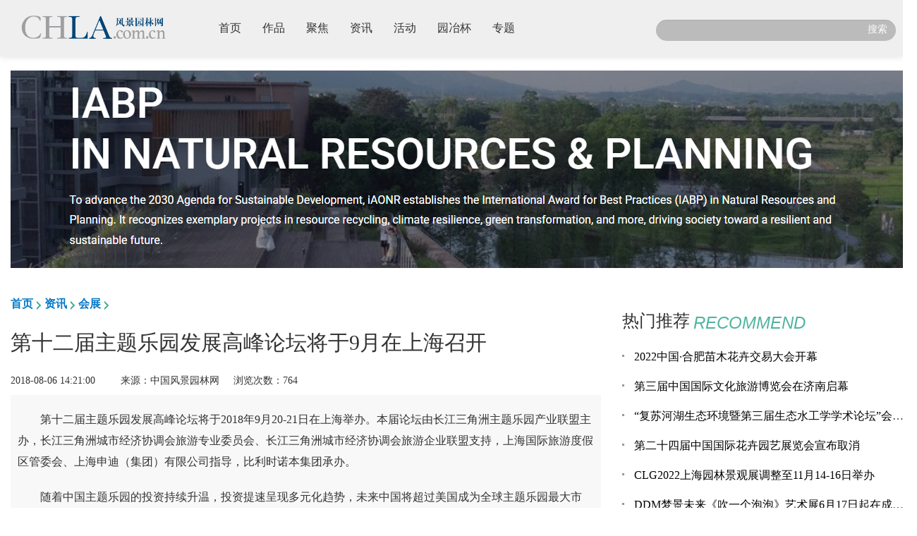

--- FILE ---
content_type: text/html
request_url: http://chla.com.cn/htm/2018/0806/269127.html
body_size: 8595
content:
<!DOCTYPE html>
<html>
  <head>
    <meta charset="utf-8" />
    <meta http-equiv="X-UA-Compatible" content="IE=Edge,chrome=1"/>
    <meta name="viewport" content="width=device-width, initial-scale=1, maximum-scale=1, user-scalable=no">
<meta name="description" content="风景园林网是风景园林行业、景观设计行业的门户资讯网站，内容覆盖园林设计、园林绿化、园林工程、园林植物、园林景观、花卉、苗圃、植物库、虫害库、园林英才网，并有火爆的园林博客、论坛交流互动，周期性举办园林大师学术报告会、园林行业百强排名、园冶杯大学生竞赛和住宅景观评选等活动"/>
<meta name="keywords" content="风景园林网,风景园林,园林,园林绿化,园林景观,园林工程,园林设计,景观设计,园林教育,园林科技,园林人才,花卉苗木,植物造景"/>
 <meta name="baidu-site-verification" content="DO8YOBEdEiRR2CXH" />
    <link rel="stylesheet" type="text/css" href="/Public/enterprise2/css/bootstrap.min.css"/>
    
    <base href="http://chla.com.cn/" />
        <link rel="stylesheet" type="text/css" href="templates/default/skins/default/chlav1/css/public.css" />
 <link rel="stylesheet" type="text/css" href="templates/default/skins/default/chlav1/css/swiper.min.css"/>
    <link rel="stylesheet" href="templates/default/skins/default/chlav1/css/modify-b.css" >
     <link rel="stylesheet" type="text/css" href="templates/default/skins/default/chlav1/css/main-v1.css" />
    <link rel="stylesheet" type="text/css" href="templates/default/skins/default/chlav1/css/type.css"/>

<!--
<style>html{-webkit-filter:grayscale(100%);-moz-filter:grayscale(100%);-ms-filter: grayscale(100%);-o-filter: grayscale(100%);filter:progid:DXImageTransform.Microsoft.BasicImage(grayscale=1);_filter:none}</style>
-->

    <!--[if lt IE 9]>
    <script src="https://cdn.bootcss.com/html5shiv/3.7.3/html5shiv.min.js"></script>
    <script src="//cdn.bootcss.com/respond.js/1.4.2/respond.min.js"></script>
    <![endif]-->
       
    <script src="/Public/enterprise2/js/jquery.js"></script>
    <script src="/Public/enterprise2/js/bootstrap.min.js"></script>
      <script src="templates/default/skins/default/chlav1/js/common.js"></script>
<script src="templates/default/skins/default/chlav1/js/swiper.min.js"></script>
    <title>第十二届主题乐园发展高峰论坛将于9月在上海召开_会展_风景园林网|风景园林网</title>
  <script type="text/javascript" src="http://cbjs.baidu.com/js/m.js"></script>
  
  <meta name="baidu-site-verification" content="9eoSt1fFE2" />
  </head>
  
  <body>
    <div class="header-container container-fuild" >
      <div class="container nav-container">
        <nav class="navbar-default">
        <!-- <div class="container-fluid"> -->
         <div class="navbar-header">
                <button type="button" class="navbar-toggle" data-toggle="collapse"
                        data-target="#example-navbar-collapse">
                    <span class="sr-only">切换导航</span>
                    <span class="icon-bar"></span>
                    <span class="icon-bar"></span>
                    <span class="icon-bar"></span>
                </button>
            <a class="navbar-brand" href="#"><img src="templates/default/skins/default/chlav1/img/icons/logo.png" alt=""></a>
        </div>
          
        <div class="collapse navbar-collapse" id="example-navbar-collapse">
        <ul class="nav navbar-nav">
          <li><a href="">首页<span class="sr-only">(current)</span></a></li>
<li><a href="/works/" target="_blank">作品<span class="sr-only">(current)</span></a></li>
 <li><a href="/focus/" target="_blank">聚焦<span class="sr-only">(current)</span></a></li>
   <li><a href="/info/" target="_blank">资讯<span class="sr-only">(current)</span></a></li>
  
<li><a href="/events/" target="_blank">活动<span class="sr-only">(current)</span></a></li>
<!--  <li><a href="/expo/" target="_blank">园博会<span class="sr-only">(current)</span></a></li>  -->
<!--  <li><a href="/cat/yyb/">园冶杯<span class="sr-only">(current)</span></a></li>-->
<li><a href="http://www.yuanyebei.com/" target="_blank">园冶杯<span class="sr-only">(current)</span></a></li>
 <!-- <li class="dropdown">
    <a href="#" class="dropdown-toggle" data-toggle="dropdown">
    园冶杯
      <b class="caret"></b>                  
    </a>
    <ul class="dropdown-menu">
      <li><a href="#">大学生竞赛</a></li>
      <li><a href="#">专业奖竞赛</a></li>
    </ul>
  </li> -->
    <li><a href="/special/" target="_blank">专题<span class="sr-only">(current)</span></a></li> 

        </ul>
         <form class="navbar-form navbar-right" role="search"  name="search" action="search/" target="_blank">
            <div class="search search-bar">
<input type="hidden" name="type" value="all" id="type">
                <input type="text" name="q" size="20" class="form-control" placeholder="">
                <button type="submit" class="search-btn" name="s">搜索</button>
            </div>
        </form>
        </div><!-- /.navbar-collapse -->
      
        </nav>
       
        
      </div>
    </div><!--head-container-->
    <!--nav  end-->

<style type="text/css">
#position a {
    	font-weight: bold;
font-size: 16px;
    	color: #077ac7;
    	background: url(templates/default/skins/default/images/bg_position.gif) no-repeat right -35px;
    	padding-right: 16px;
}
</style>

<!--banner-->
<div class="article-banner container mt20">
<script language="javascript" src="http://chla.com.cn/data/js/142.js"></script>

</div>
<div class="clear"></div>

<!--wrapper-->
<div class="main container" style="margin-top: 40px;">
<div class="row ">
<div class="col-md-8 article">

<div id="position"><a href="#">首页</a><a href="/info/">资讯</a><a href="/info/huizhan/">会展</a></div>
<div class="article-box">
<h1>第十二届主题乐园发展高峰论坛将于9月在上海召开</h1>

<div class="date"><span>2018-08-06 14:21:00</span>&nbsp;&nbsp;&nbsp;&nbsp; &nbsp;&nbsp;&nbsp;&nbsp;来源：中国风景园林网  &nbsp;&nbsp;&nbsp;&nbsp;浏览次数：<span id="hits"></span>
<!-- 浏览次数：<span id="hits">0</span>  -->
<!--  -->
<!-- <a href="comment/?keyid=phpcms-content-title-269127&verify=1c64e0fb65c85297adb3ee50b5bcf5e5" style="color:red;">网友评论 <span id="comments_top">0</span> 条</a> -->
</div>

<div class="content-box">
      <div id="endtext">
<!--判断阅读权限-->
<!--判断是否已经扣点-->
<p>
	　　第十二届主题乐园发展高峰论坛将于2018年9月20-21日在上海举办。本届论坛由长江三角洲主题乐园产业联盟主办，长江三角洲城市经济协调会旅游专业委员会、长江三角洲城市经济协调会旅游企业联盟支持，上海国际旅游度假区管委会、上海申迪（集团）有限公司指导，比利时诺本集团承办。</p>
<p>
	　　随着中国主题乐园的投资持续升温，投资提速呈现多元化趋势，未来中国将超过美国成为全球主题乐园最大市场。2018年是中国主题乐园市场热闹非凡的一年，长江三角洲主题乐园产业联盟的成立，切实推动建立起覆盖长三角城市的主题乐园服务体系，打造长三角主题乐园行业全产业链公共服务平台，助力各城市主题乐园产业跨界融合、转型升级，不断提升长三角地区主题乐园发展潜力，同时辐射全国，在全国主题乐园行业发展中发挥更加重要的作用，并在更高层次上参与国际合作和竞争。<br />
	本次论坛以&ldquo;对标国际、辐射全国、转型升级&rdquo;为主题，共同关注主题乐园的IP打造、二次消费以及运营管理等热点话题，旨在为与会者提供项目对接、产业趋势研判、行业经验分享的合作交流平台，促进主题乐园与各相关单位的合作与交流。届时，来自国内外知名主题乐园开发运营商将带来最新主题乐园运营与管理经验分享，同时还有优质的设备供应商带来实际案例展示，与会者可就主题乐园行业近期热点话题、瓶颈问题等各抒己见，分享和探索主题乐园在建设和运营中所涉及的专业技术，挖掘市场最佳合作伙伴。</p>
<p>
	<strong>热门话题</strong></p>
<p>
	-&ldquo;中国文化+顶级科技&rdquo;如何打造具有中国特色IP的主题乐园<br />
	-主题乐园如何利用大数据进行精准营销<br />
	-BIM技术在主题乐园的应用介绍<br />
	-人工智能在主题乐园的最佳应用场景<br />
	-主题乐园全域化的发展趋势及挑战<br />
	-打造主题乐园智慧景区的关键要素<br />
	-如何运用收益管理达到主题乐园收益最大化<br />
	-如何提高主题乐园的二次消费<br />
	-新形势下的主题乐园设计之道</p>
<p>
	&nbsp;</p>
<p>
	<strong>会议形式</strong></p>
<p>
	-一对一商务会谈：推广及销售服务和产品，接触到真正的决策者为他们的现在和未来的项目寻找行业解决方案<br />
	-欢迎午宴：与行业高层共进午餐<br />
	-有限的演讲机会：通过度身定制的演讲，向客户展示您的专业特长<br />
	-展位：通过展位，展示您的产品特性，同时与会议代表进行直接交流<br />
	-参观考察：特有的参观考察项目将最大化您在峰会的时间价值</p>
<p>
	&nbsp;</p>
<p>
	本届主题乐园发展高峰论坛将于9月20日正式开幕，更多详情请关注本论坛官方网站： http://12th.china-themepark.com/</p>
  </div>
</div>

  <!--分页-->
   
<!--百度分享-->
<div class="baidushare">
<div class="bdsharebuttonbox"><a href="#" class="bds_more" data-cmd="more"></a><a href="#" class="bds_weixin" data-cmd="weixin" title="分享到微信"></a><a href="#" class="bds_tsina" data-cmd="tsina" title="分享到新浪微博"></a><a href="#" class="bds_tqq" data-cmd="tqq" title="分享到腾讯微博"></a><a href="#" class="bds_renren" data-cmd="renren" title="分享到人人网"></a><a href="#" class="bds_qzone" data-cmd="qzone" title="分享到QQ空间"></a></div>
<script>window._bd_share_config={"common":{"bdSnsKey":{},"bdText":"","bdMini":"2","bdMiniList":false,"bdPic":"","bdStyle":"0","bdSize":"16"},"share":{}};with(document)0[(getElementsByTagName('head')[0]||body).appendChild(createElement('script')).src='http://bdimg.share.baidu.com/static/api/js/share.js?v=89860593.js?cdnversion='+~(-new Date()/36e5)];</script>
</div><!--end-->
<div class="mt20 clearfix" style="margin-bottom: 15px;"><p style="float:right;"><strong>编辑：</strong><a href="?userid=917" target="_blank" class="username">liqing</a></p></div>
<div class="statement ">凡注明“风景园林网”的所有文章、项目案例等内容，版权归属本网，未经本网授权不得转载、摘编或利用其它方式使用上述作品。已经本网授权者，应在授权范围内使用，并注明“来源：风景园林网”。违反上述声明者，本网将追究其相关法律责任。 </div>
</div><!--article box-->

<!--相关阅读-->
<div class="similar-articles">
<h3>相关阅读</h3>
<p class="line"></p>

<div class="classify-box clearfix" >
<div class="classify-list show">
<div class="mar_10">
<div class="classify-one clearfix">
<div class="classify-content" style="width:100%;">
<h4><a href="/htm/2018/0330/267553.html">主题公园和主题乐园有哪些不同</a></h4>
<p class="detail">	　　生活当中应该有很多人会混淆了主题公园和主题乐园两个概念。首先，要搞清这两个概念首先要明白什么是园林<a href="/htm/2018/0330/267553.html" style="color: #4eb3a1;" >【详细】</a></p>
<!-- <p class="labels">2018-03-30</p> -->
</div>
</div>
</div>	
<div class="mar_10">
<div class="classify-one clearfix">
<div class="classify-content" style="width:100%;">
<h4><a href="/htm/2017/0804/262727.html">2017.9.7-9.8 第十届中国主题乐园发展高峰论坛</a></h4>
<p class="detail">	　　由比利时诺本集团主办的第十届中国主题乐园发展高峰论坛将于2017年9月7-8日在北京举办。<a href="/htm/2017/0804/262727.html" style="color: #4eb3a1;" >【详细】</a></p>
<!-- <p class="labels">2017-08-04</p> -->
</div>
</div>
</div>	
<div class="mar_10">
<div class="classify-one clearfix">
<div class="classify-content" style="width:100%;">
<h4><a href="/htm/2017/0724/262291.html">主题乐园应该如何设计布局？（多图）</a></h4>
<p class="detail">	　　主题乐园在中国发展到今天，题材越来越多，从主题定位到规模形式，都更加成熟。无论是利用自然资源规划建设的休闲观赏的乐园，还是在城市或城市边缘建设的以游乐项目为主的现代游乐园，从规划设计开始，都有一个重要的步骤，<a href="/htm/2017/0724/262291.html" style="color: #4eb3a1;" >【详细】</a></p>
<!-- <p class="labels">2017-07-24</p> -->
</div>
</div>
</div>	
<div class="mar_10">
<div class="classify-one clearfix">
<div class="classify-content" style="width:100%;">
<h4><a href="/htm/2016/0902/253553.html">岭南园林子公司签署2.23亿元协议 承包大连好奇王国项目</a></h4>
<p class="detail">	　　8月31日晚间披露公告，公司全资子公司上海恒润数字科技有限公司(以下简称<a href="/htm/2016/0902/253553.html" style="color: #4eb3a1;" >【详细】</a></p>
<!-- <p class="labels">2016-09-02</p> -->
</div>
</div>
</div>	

</div>
</div>
</div>
</div><!--col-sm-8 left-->

<!--右侧-->
<div class="col-md-4 rightlist">
<!--广告位？-->
<div class="ad"><script language="javascript" src="http://chla.com.cn/data/js/143.js"></script></div> 

<div class="toplist ">
<div class="big-title">
<h1>热门推荐<span class="h1-eng">RECOMMEND</span></h1>
</div>
      <ul class="text_list">
       
     <li> <a href="htm/2022/1121/279610.html">2022中国·合肥苗木花卉交易大会开幕</a></li>
 
     <li> <a href="htm/2022/0915/279372.html">第三届中国国际文化旅游博览会在济南启幕</a></li>
 
     <li> <a href="htm/2022/0830/279315.html">“复苏河湖生态环境暨第三届生态水工学学术论坛”会议通知...</a></li>
 
     <li> <a href="htm/2022/0829/279308.html">第二十四届中国国际花卉园艺展览会宣布取消</a></li>
 
     <li> <a href="htm/2022/0727/279184.html">CLG2022上海园林景观展调整至11月14-16日举办</a></li>
 
     <li> <a href="htm/2022/0614/279024.html">DDM梦景未来《吹一个泡泡》艺术展6月17日起在成都开展</a></li>
 
     <li> <a href="htm/2022/0517/278907.html">11个京花新品种首次亮相北京春季花展</a></li>
 
     <li> <a href="htm/2022/0420/278800.html">第二十四届中国国际花卉园艺展览会延期举办</a></li>
 
     <li> <a href="htm/2022/0406/278736.html">2022江西林业装备暨园林机械博览会将于8月举行</a></li>
 
     <li> <a href="htm/2022/0223/278557.html">2022中国林业与环境博览会将于11月举行</a></li>
      </ul>
</div>
   <!-- <li><a href="http://www.chla.com.cn/htm/2022/1121/279610.html" target="_blank">2022中国·合肥苗木花卉交易大会开幕...</a></li>
<li><a href="http://www.chla.com.cn/htm/2022/0915/279372.html" target="_blank">第三届中国国际文化旅游博览会在济南启幕...</a></li>
<li><a href="http://www.chla.com.cn/htm/2022/0830/279315.html" target="_blank">“复苏河湖生态环境暨第三届生态水工学学术论坛”...</a></li>
<li><a href="http://www.chla.com.cn/htm/2022/0829/279308.html" target="_blank">第二十四届中国国际花卉园艺展览会宣布取消...</a></li>
<li><a href="http://www.chla.com.cn/htm/2022/0727/279184.html" target="_blank">CLG2022上海园林景观展调整至11月14-16日举办...</a></li>
<li><a href="http://www.chla.com.cn/htm/2022/0614/279024.html" target="_blank">DDM梦景未来《吹一个泡泡》艺术展6月17日起在成都...</a></li>
<li><a href="http://www.chla.com.cn/htm/2022/0517/278907.html" target="_blank">11个京花新品种首次亮相北京春季花展...</a></li>
<li><a href="http://www.chla.com.cn/htm/2022/0420/278800.html" target="_blank">第二十四届中国国际花卉园艺展览会延期举办...</a></li>
<li><a href="http://www.chla.com.cn/htm/2022/0406/278736.html" target="_blank">2022江西林业装备暨园林机械博览会将于8月举行...</a></li>
<li><a href="http://www.chla.com.cn/htm/2022/0223/278557.html" target="_blank">2022中国林业与环境博览会将于11月举行...</a></li>


 -->

</div>
</div><!-- row -->

</div><!--container wrapper end-->
<script type="text/javascript">
$(function(){
var a = $("#hits").html();
$("#hits").html(parseInt(a)+500)
})

$(".article-box .content-box p img").height("auto");
$(".article-box .content-box img").height("auto");
$(".article-banner a img").height("auto");

</script>
<script language="JavaScript" src="count.php?contentid=269127"></script>

		<!--footer-->

<div class="footer-container container-fuild pt30">
<div class="container footer-top">
<div class="row">
<div class="col-sm-3 foot1">

<div class="erweima">
<img src="/Public/buildwebsite/picture/wx.png" alt="">
<p>微信</p>
</div>
<div class="erweima">
<img src="/Public/buildwebsite/picture/wb.png" alt="">
<p>微博</p>
</div>
</div>
<div class="col-sm-2 foot2">
<a href="/aboutus/aboutus.html" target="_blank">关于我们</a>
<a href="/aboutus/submit.html" target="_blank">投稿须知</a>
<a href="/aboutus/vip.html" target="_blank">会员服务</a>
<a href="/aboutus/joinus.html" target="_blank">诚聘英才</a>
</div>
<div class="col-sm-5 foot3">
<p style="font-size: 14px;"><strong>联系我们</strong></p>
<p><span style="display:inline-block;width:50px;text-align-last: justify;">内容合作</span>：010-64450203 editor@chla.com.cn</p>
<p><span style="display:inline-block;width:50px;text-align-last: justify;">市场合作</span>：010-88366270 service@chla.com.cn</p>
<p><span style="display:inline-block;width:50px;text-align-last: justify;">地址</span>：北京市朝阳区胜古中路2号院5号楼金基业大厦601室&nbsp;&nbsp;&nbsp;&nbsp;邮编：100020</p>
</div>
<div class="col-sm-2 foot4">
<p><a target="_blank" href="http://chla.com.cn/focus/" target="_blank">观点</a></p>
<p><a target="_blank" href="http://chla.com.cn/focus/" target="_blank">人物</a></p>
<p><a target="_blank" href="http://chla.com.cn/events/" target="_blank">项目竞赛</a></p>
<p><a target="_blank" href="http://chla.com.cn/events/" target="_blank">论坛</a></p>

</div>
</div>
</div><!--foot-->
<div class="copyright" style='text-align: center;'><span class="mar10">2007-<span id="copyrightYear"></span> 风景园林网版权所有</span><span><a href="http://chla.com.cn/" style="color: #fff;">www.chla.com.cn</a>&nbsp;&nbsp;&nbsp;&nbsp;<a href="https://beian.miit.gov.cn/" target="_blank" style="color: #fff;">京ICP备08009835号-1</a></span>
<div style="width:300px;margin:0 auto; padding:20px 0;">
 		<a target="_blank" href="http://www.beian.gov.cn/portal/registerSystemInfo?recordcode=11010502042126" style="display:inline-block;text-decoration:none;height:20px;line-height:20px;"><img src="templates/default/skins/default/chlav1/img/icons/beian.png" style="float:left;"/><p style="float:left;height:20px;line-height:20px;margin: 0px 0px 0px 5px; color:#939393;">京公网安备 11010502042126号</p></a>
 	</div>
 </div>
</div><!--foot-container end-->


</body>

  <script>

  //var date = new Date();
  //$("#copyrightYear").html(date.getFullYear());
  
  function getServerDate() {
  return new Date($.ajax({async:false}).getResponseHeader("Date"));
  }
  var objToStr = getServerDate().toString();
  var arr = objToStr.split(' ');
  $("#copyrightYear").html(arr[3]);
  
  $(document).ready(function(){ 
 var u = window.navigator.userAgent.toLowerCase();
      var reg = /^(.*MIDP.*)|(.*WAP.*)|(.*UP.Browser.*)|(.*Smartphone.*)|(.*Obigo.*)|(.*Mobile.*)|(.*AU.Browser.*)|(.*wxd.Mms.*)|(.*WxdB.Browser.*)|(.*CLDC.*)|(.*UP.Link.*)|(.*KM.Browser.*)|(.*UCWEB.*)|(.*SEMC\-Browser.*)|(.*Mini.*)|(.*Symbian.*)|(.*Palm.*)|(.*Nokia.*)|(.*Panasonic.*)|(.*MOT\-.*)|(.*SonyEricsson.*)|(.*NEC\-.*)|(.*Alcatel.*)|(.*Ericsson.*)|(.*BENQ.*)|(.*BenQ.*)|(.*Amoisonic.*)|(.*Amoi\-.*)|(.*Capitel.*)|(.*PHILIPS.*)|(.*SAMSUNG.*)|(.*Lenovo.*)|(.*Mitsu.*)|(.*Motorola.*)|(.*SHARP.*)|(.*WAPPER.*)|(.*LG\-.*)|(.*LG\/.*)|(.*EG900.*)|(.*CECT.*)|(.*Compal.*)|(.*kejian.*)|(.*Bird.*)|(.*BIRD.*)|(.*G900\/V1.0.*)|(.*Arima.*)|(.*CTL.*)|(.*TDG.*)|(.*Daxian.*)|(.*DAXIAN.*)|(.*DBTEL.*)|(.*Eastcom.*)|(.*EASTCOM.*)|(.*PANTECH.*)|(.*Dopod.*)|(.*Haier.*)|(.*HAIER.*)|(.*KONKA.*)|(.*KEJIAN.*)|(.*LENOVO.*)|(.*Soutec.*)|(.*SOUTEC.*)|(.*SAGEM.*)|(.*SEC\-.*)|(.*SED\-.*)|(.*EMOL\-.*)|(.*INNO55.*)|(.*ZTE.*)|(.*iPhone.*)|(.*ipod.*)|(.*Android.*)|(.*Windows CE.*)|(Wget.*)|(Java.*)|(curl.*)|(Opera.*)$/i;
      var reg1 = /^(.*ipad.*)$/i;
      if(reg.test(u) && !reg1.test(u)){
        // window.location.href = "http://m.baidu.com/";
        console.log("手机版咯");
$(".adlogo-box a img").width("100");
  	    $(".adlogo-box a img").height("40");
    $(".content-box iframe").width("100%");
    $(".content-box iframe").height("200");
      }
$(".view-banner a img").height("auto");
 
    var str_location = String(window.location).split('/');
    $(".navbar-nav>li>a").each(function() {
      $this = $(this);
      var str_li_a = String($this[0].href).split('/');
      if(str_location[0] == str_li_a[0] &&
         str_location[1] == str_li_a[1] &&
         str_location[2] == str_li_a[2] &&
         str_location[3] == str_li_a[3] &&
         str_location[4] == str_li_a[4]) {
        $(".navbar-nav>li").removeClass("active");
        $this.parent().addClass("active");
      }
    }); 
    
  });
  </script>
</html>

--- FILE ---
content_type: text/html; charset=utf-8
request_url: http://chla.com.cn/count.php?contentid=269127
body_size: 76
content:
$('#hits').html('264');
$('#comments').html('0');
$('#comments_top').html('0');

--- FILE ---
content_type: text/html
request_url: http://chla.com.cn/htm/2018/0806/269127.html
body_size: 8608
content:
<!DOCTYPE html>
<html>
  <head>
    <meta charset="utf-8" />
    <meta http-equiv="X-UA-Compatible" content="IE=Edge,chrome=1"/>
    <meta name="viewport" content="width=device-width, initial-scale=1, maximum-scale=1, user-scalable=no">
<meta name="description" content="风景园林网是风景园林行业、景观设计行业的门户资讯网站，内容覆盖园林设计、园林绿化、园林工程、园林植物、园林景观、花卉、苗圃、植物库、虫害库、园林英才网，并有火爆的园林博客、论坛交流互动，周期性举办园林大师学术报告会、园林行业百强排名、园冶杯大学生竞赛和住宅景观评选等活动"/>
<meta name="keywords" content="风景园林网,风景园林,园林,园林绿化,园林景观,园林工程,园林设计,景观设计,园林教育,园林科技,园林人才,花卉苗木,植物造景"/>
 <meta name="baidu-site-verification" content="DO8YOBEdEiRR2CXH" />
    <link rel="stylesheet" type="text/css" href="/Public/enterprise2/css/bootstrap.min.css"/>
    
    <base href="http://chla.com.cn/" />
        <link rel="stylesheet" type="text/css" href="templates/default/skins/default/chlav1/css/public.css" />
 <link rel="stylesheet" type="text/css" href="templates/default/skins/default/chlav1/css/swiper.min.css"/>
    <link rel="stylesheet" href="templates/default/skins/default/chlav1/css/modify-b.css" >
     <link rel="stylesheet" type="text/css" href="templates/default/skins/default/chlav1/css/main-v1.css" />
    <link rel="stylesheet" type="text/css" href="templates/default/skins/default/chlav1/css/type.css"/>

<!--
<style>html{-webkit-filter:grayscale(100%);-moz-filter:grayscale(100%);-ms-filter: grayscale(100%);-o-filter: grayscale(100%);filter:progid:DXImageTransform.Microsoft.BasicImage(grayscale=1);_filter:none}</style>
-->

    <!--[if lt IE 9]>
    <script src="https://cdn.bootcss.com/html5shiv/3.7.3/html5shiv.min.js"></script>
    <script src="//cdn.bootcss.com/respond.js/1.4.2/respond.min.js"></script>
    <![endif]-->
       
    <script src="/Public/enterprise2/js/jquery.js"></script>
    <script src="/Public/enterprise2/js/bootstrap.min.js"></script>
      <script src="templates/default/skins/default/chlav1/js/common.js"></script>
<script src="templates/default/skins/default/chlav1/js/swiper.min.js"></script>
    <title>第十二届主题乐园发展高峰论坛将于9月在上海召开_会展_风景园林网|风景园林网</title>
  <script type="text/javascript" src="http://cbjs.baidu.com/js/m.js"></script>
  
  <meta name="baidu-site-verification" content="9eoSt1fFE2" />
  </head>
  
  <body>
    <div class="header-container container-fuild" >
      <div class="container nav-container">
        <nav class="navbar-default">
        <!-- <div class="container-fluid"> -->
         <div class="navbar-header">
                <button type="button" class="navbar-toggle" data-toggle="collapse"
                        data-target="#example-navbar-collapse">
                    <span class="sr-only">切换导航</span>
                    <span class="icon-bar"></span>
                    <span class="icon-bar"></span>
                    <span class="icon-bar"></span>
                </button>
            <a class="navbar-brand" href="#"><img src="templates/default/skins/default/chlav1/img/icons/logo.png" alt=""></a>
        </div>
          
        <div class="collapse navbar-collapse" id="example-navbar-collapse">
        <ul class="nav navbar-nav">
          <li><a href="">首页<span class="sr-only">(current)</span></a></li>
<li><a href="/works/" target="_blank">作品<span class="sr-only">(current)</span></a></li>
 <li><a href="/focus/" target="_blank">聚焦<span class="sr-only">(current)</span></a></li>
   <li><a href="/info/" target="_blank">资讯<span class="sr-only">(current)</span></a></li>
  
<li><a href="/events/" target="_blank">活动<span class="sr-only">(current)</span></a></li>
<!--  <li><a href="/expo/" target="_blank">园博会<span class="sr-only">(current)</span></a></li>  -->
<!--  <li><a href="/cat/yyb/">园冶杯<span class="sr-only">(current)</span></a></li>-->
<li><a href="http://www.yuanyebei.com/" target="_blank">园冶杯<span class="sr-only">(current)</span></a></li>
 <!-- <li class="dropdown">
    <a href="#" class="dropdown-toggle" data-toggle="dropdown">
    园冶杯
      <b class="caret"></b>                  
    </a>
    <ul class="dropdown-menu">
      <li><a href="#">大学生竞赛</a></li>
      <li><a href="#">专业奖竞赛</a></li>
    </ul>
  </li> -->
    <li><a href="/special/" target="_blank">专题<span class="sr-only">(current)</span></a></li> 

        </ul>
         <form class="navbar-form navbar-right" role="search"  name="search" action="search/" target="_blank">
            <div class="search search-bar">
<input type="hidden" name="type" value="all" id="type">
                <input type="text" name="q" size="20" class="form-control" placeholder="">
                <button type="submit" class="search-btn" name="s">搜索</button>
            </div>
        </form>
        </div><!-- /.navbar-collapse -->
      
        </nav>
       
        
      </div>
    </div><!--head-container-->
    <!--nav  end-->

<style type="text/css">
#position a {
    	font-weight: bold;
font-size: 16px;
    	color: #077ac7;
    	background: url(templates/default/skins/default/images/bg_position.gif) no-repeat right -35px;
    	padding-right: 16px;
}
</style>

<!--banner-->
<div class="article-banner container mt20">
<script language="javascript" src="http://chla.com.cn/data/js/142.js"></script>

</div>
<div class="clear"></div>

<!--wrapper-->
<div class="main container" style="margin-top: 40px;">
<div class="row ">
<div class="col-md-8 article">

<div id="position"><a href="#">首页</a><a href="/info/">资讯</a><a href="/info/huizhan/">会展</a></div>
<div class="article-box">
<h1>第十二届主题乐园发展高峰论坛将于9月在上海召开</h1>

<div class="date"><span>2018-08-06 14:21:00</span>&nbsp;&nbsp;&nbsp;&nbsp; &nbsp;&nbsp;&nbsp;&nbsp;来源：中国风景园林网  &nbsp;&nbsp;&nbsp;&nbsp;浏览次数：<span id="hits"></span>
<!-- 浏览次数：<span id="hits">0</span>  -->
<!--  -->
<!-- <a href="comment/?keyid=phpcms-content-title-269127&verify=1c64e0fb65c85297adb3ee50b5bcf5e5" style="color:red;">网友评论 <span id="comments_top">0</span> 条</a> -->
</div>

<div class="content-box">
      <div id="endtext">
<!--判断阅读权限-->
<!--判断是否已经扣点-->
<p>
	　　第十二届主题乐园发展高峰论坛将于2018年9月20-21日在上海举办。本届论坛由长江三角洲主题乐园产业联盟主办，长江三角洲城市经济协调会旅游专业委员会、长江三角洲城市经济协调会旅游企业联盟支持，上海国际旅游度假区管委会、上海申迪（集团）有限公司指导，比利时诺本集团承办。</p>
<p>
	　　随着中国主题乐园的投资持续升温，投资提速呈现多元化趋势，未来中国将超过美国成为全球主题乐园最大市场。2018年是中国主题乐园市场热闹非凡的一年，长江三角洲主题乐园产业联盟的成立，切实推动建立起覆盖长三角城市的主题乐园服务体系，打造长三角主题乐园行业全产业链公共服务平台，助力各城市主题乐园产业跨界融合、转型升级，不断提升长三角地区主题乐园发展潜力，同时辐射全国，在全国主题乐园行业发展中发挥更加重要的作用，并在更高层次上参与国际合作和竞争。<br />
	本次论坛以&ldquo;对标国际、辐射全国、转型升级&rdquo;为主题，共同关注主题乐园的IP打造、二次消费以及运营管理等热点话题，旨在为与会者提供项目对接、产业趋势研判、行业经验分享的合作交流平台，促进主题乐园与各相关单位的合作与交流。届时，来自国内外知名主题乐园开发运营商将带来最新主题乐园运营与管理经验分享，同时还有优质的设备供应商带来实际案例展示，与会者可就主题乐园行业近期热点话题、瓶颈问题等各抒己见，分享和探索主题乐园在建设和运营中所涉及的专业技术，挖掘市场最佳合作伙伴。</p>
<p>
	<strong>热门话题</strong></p>
<p>
	-&ldquo;中国文化+顶级科技&rdquo;如何打造具有中国特色IP的主题乐园<br />
	-主题乐园如何利用大数据进行精准营销<br />
	-BIM技术在主题乐园的应用介绍<br />
	-人工智能在主题乐园的最佳应用场景<br />
	-主题乐园全域化的发展趋势及挑战<br />
	-打造主题乐园智慧景区的关键要素<br />
	-如何运用收益管理达到主题乐园收益最大化<br />
	-如何提高主题乐园的二次消费<br />
	-新形势下的主题乐园设计之道</p>
<p>
	&nbsp;</p>
<p>
	<strong>会议形式</strong></p>
<p>
	-一对一商务会谈：推广及销售服务和产品，接触到真正的决策者为他们的现在和未来的项目寻找行业解决方案<br />
	-欢迎午宴：与行业高层共进午餐<br />
	-有限的演讲机会：通过度身定制的演讲，向客户展示您的专业特长<br />
	-展位：通过展位，展示您的产品特性，同时与会议代表进行直接交流<br />
	-参观考察：特有的参观考察项目将最大化您在峰会的时间价值</p>
<p>
	&nbsp;</p>
<p>
	本届主题乐园发展高峰论坛将于9月20日正式开幕，更多详情请关注本论坛官方网站： http://12th.china-themepark.com/</p>
  </div>
</div>

  <!--分页-->
   
<!--百度分享-->
<div class="baidushare">
<div class="bdsharebuttonbox"><a href="#" class="bds_more" data-cmd="more"></a><a href="#" class="bds_weixin" data-cmd="weixin" title="分享到微信"></a><a href="#" class="bds_tsina" data-cmd="tsina" title="分享到新浪微博"></a><a href="#" class="bds_tqq" data-cmd="tqq" title="分享到腾讯微博"></a><a href="#" class="bds_renren" data-cmd="renren" title="分享到人人网"></a><a href="#" class="bds_qzone" data-cmd="qzone" title="分享到QQ空间"></a></div>
<script>window._bd_share_config={"common":{"bdSnsKey":{},"bdText":"","bdMini":"2","bdMiniList":false,"bdPic":"","bdStyle":"0","bdSize":"16"},"share":{}};with(document)0[(getElementsByTagName('head')[0]||body).appendChild(createElement('script')).src='http://bdimg.share.baidu.com/static/api/js/share.js?v=89860593.js?cdnversion='+~(-new Date()/36e5)];</script>
</div><!--end-->
<div class="mt20 clearfix" style="margin-bottom: 15px;"><p style="float:right;"><strong>编辑：</strong><a href="?userid=917" target="_blank" class="username">liqing</a></p></div>
<div class="statement ">凡注明“风景园林网”的所有文章、项目案例等内容，版权归属本网，未经本网授权不得转载、摘编或利用其它方式使用上述作品。已经本网授权者，应在授权范围内使用，并注明“来源：风景园林网”。违反上述声明者，本网将追究其相关法律责任。 </div>
</div><!--article box-->

<!--相关阅读-->
<div class="similar-articles">
<h3>相关阅读</h3>
<p class="line"></p>

<div class="classify-box clearfix" >
<div class="classify-list show">
<div class="mar_10">
<div class="classify-one clearfix">
<div class="classify-content" style="width:100%;">
<h4><a href="/htm/2018/0330/267553.html">主题公园和主题乐园有哪些不同</a></h4>
<p class="detail">	　　生活当中应该有很多人会混淆了主题公园和主题乐园两个概念。首先，要搞清这两个概念首先要明白什么是园林<a href="/htm/2018/0330/267553.html" style="color: #4eb3a1;" >【详细】</a></p>
<!-- <p class="labels">2018-03-30</p> -->
</div>
</div>
</div>	
<div class="mar_10">
<div class="classify-one clearfix">
<div class="classify-content" style="width:100%;">
<h4><a href="/htm/2017/0804/262727.html">2017.9.7-9.8 第十届中国主题乐园发展高峰论坛</a></h4>
<p class="detail">	　　由比利时诺本集团主办的第十届中国主题乐园发展高峰论坛将于2017年9月7-8日在北京举办。<a href="/htm/2017/0804/262727.html" style="color: #4eb3a1;" >【详细】</a></p>
<!-- <p class="labels">2017-08-04</p> -->
</div>
</div>
</div>	
<div class="mar_10">
<div class="classify-one clearfix">
<div class="classify-content" style="width:100%;">
<h4><a href="/htm/2017/0724/262291.html">主题乐园应该如何设计布局？（多图）</a></h4>
<p class="detail">	　　主题乐园在中国发展到今天，题材越来越多，从主题定位到规模形式，都更加成熟。无论是利用自然资源规划建设的休闲观赏的乐园，还是在城市或城市边缘建设的以游乐项目为主的现代游乐园，从规划设计开始，都有一个重要的步骤，<a href="/htm/2017/0724/262291.html" style="color: #4eb3a1;" >【详细】</a></p>
<!-- <p class="labels">2017-07-24</p> -->
</div>
</div>
</div>	
<div class="mar_10">
<div class="classify-one clearfix">
<div class="classify-content" style="width:100%;">
<h4><a href="/htm/2016/0902/253553.html">岭南园林子公司签署2.23亿元协议 承包大连好奇王国项目</a></h4>
<p class="detail">	　　8月31日晚间披露公告，公司全资子公司上海恒润数字科技有限公司(以下简称<a href="/htm/2016/0902/253553.html" style="color: #4eb3a1;" >【详细】</a></p>
<!-- <p class="labels">2016-09-02</p> -->
</div>
</div>
</div>	

</div>
</div>
</div>
</div><!--col-sm-8 left-->

<!--右侧-->
<div class="col-md-4 rightlist">
<!--广告位？-->
<div class="ad"><script language="javascript" src="http://chla.com.cn/data/js/143.js"></script></div> 

<div class="toplist ">
<div class="big-title">
<h1>热门推荐<span class="h1-eng">RECOMMEND</span></h1>
</div>
      <ul class="text_list">
       
     <li> <a href="htm/2022/1121/279610.html">2022中国·合肥苗木花卉交易大会开幕</a></li>
 
     <li> <a href="htm/2022/0915/279372.html">第三届中国国际文化旅游博览会在济南启幕</a></li>
 
     <li> <a href="htm/2022/0830/279315.html">“复苏河湖生态环境暨第三届生态水工学学术论坛”会议通知...</a></li>
 
     <li> <a href="htm/2022/0829/279308.html">第二十四届中国国际花卉园艺展览会宣布取消</a></li>
 
     <li> <a href="htm/2022/0727/279184.html">CLG2022上海园林景观展调整至11月14-16日举办</a></li>
 
     <li> <a href="htm/2022/0614/279024.html">DDM梦景未来《吹一个泡泡》艺术展6月17日起在成都开展</a></li>
 
     <li> <a href="htm/2022/0517/278907.html">11个京花新品种首次亮相北京春季花展</a></li>
 
     <li> <a href="htm/2022/0420/278800.html">第二十四届中国国际花卉园艺展览会延期举办</a></li>
 
     <li> <a href="htm/2022/0406/278736.html">2022江西林业装备暨园林机械博览会将于8月举行</a></li>
 
     <li> <a href="htm/2022/0223/278557.html">2022中国林业与环境博览会将于11月举行</a></li>
      </ul>
</div>
   <!-- <li><a href="http://www.chla.com.cn/htm/2022/1121/279610.html" target="_blank">2022中国·合肥苗木花卉交易大会开幕...</a></li>
<li><a href="http://www.chla.com.cn/htm/2022/0915/279372.html" target="_blank">第三届中国国际文化旅游博览会在济南启幕...</a></li>
<li><a href="http://www.chla.com.cn/htm/2022/0830/279315.html" target="_blank">“复苏河湖生态环境暨第三届生态水工学学术论坛”...</a></li>
<li><a href="http://www.chla.com.cn/htm/2022/0829/279308.html" target="_blank">第二十四届中国国际花卉园艺展览会宣布取消...</a></li>
<li><a href="http://www.chla.com.cn/htm/2022/0727/279184.html" target="_blank">CLG2022上海园林景观展调整至11月14-16日举办...</a></li>
<li><a href="http://www.chla.com.cn/htm/2022/0614/279024.html" target="_blank">DDM梦景未来《吹一个泡泡》艺术展6月17日起在成都...</a></li>
<li><a href="http://www.chla.com.cn/htm/2022/0517/278907.html" target="_blank">11个京花新品种首次亮相北京春季花展...</a></li>
<li><a href="http://www.chla.com.cn/htm/2022/0420/278800.html" target="_blank">第二十四届中国国际花卉园艺展览会延期举办...</a></li>
<li><a href="http://www.chla.com.cn/htm/2022/0406/278736.html" target="_blank">2022江西林业装备暨园林机械博览会将于8月举行...</a></li>
<li><a href="http://www.chla.com.cn/htm/2022/0223/278557.html" target="_blank">2022中国林业与环境博览会将于11月举行...</a></li>


 -->

</div>
</div><!-- row -->

</div><!--container wrapper end-->
<script type="text/javascript">
$(function(){
var a = $("#hits").html();
$("#hits").html(parseInt(a)+500)
})

$(".article-box .content-box p img").height("auto");
$(".article-box .content-box img").height("auto");
$(".article-banner a img").height("auto");

</script>
<script language="JavaScript" src="count.php?contentid=269127"></script>

		<!--footer-->

<div class="footer-container container-fuild pt30">
<div class="container footer-top">
<div class="row">
<div class="col-sm-3 foot1">

<div class="erweima">
<img src="/Public/buildwebsite/picture/wx.png" alt="">
<p>微信</p>
</div>
<div class="erweima">
<img src="/Public/buildwebsite/picture/wb.png" alt="">
<p>微博</p>
</div>
</div>
<div class="col-sm-2 foot2">
<a href="/aboutus/aboutus.html" target="_blank">关于我们</a>
<a href="/aboutus/submit.html" target="_blank">投稿须知</a>
<a href="/aboutus/vip.html" target="_blank">会员服务</a>
<a href="/aboutus/joinus.html" target="_blank">诚聘英才</a>
</div>
<div class="col-sm-5 foot3">
<p style="font-size: 14px;"><strong>联系我们</strong></p>
<p><span style="display:inline-block;width:50px;text-align-last: justify;">内容合作</span>：010-64450203 editor@chla.com.cn</p>
<p><span style="display:inline-block;width:50px;text-align-last: justify;">市场合作</span>：010-88366270 service@chla.com.cn</p>
<p><span style="display:inline-block;width:50px;text-align-last: justify;">地址</span>：北京市朝阳区胜古中路2号院5号楼金基业大厦601室&nbsp;&nbsp;&nbsp;&nbsp;邮编：100020</p>
</div>
<div class="col-sm-2 foot4">
<p><a target="_blank" href="http://chla.com.cn/focus/" target="_blank">观点</a></p>
<p><a target="_blank" href="http://chla.com.cn/focus/" target="_blank">人物</a></p>
<p><a target="_blank" href="http://chla.com.cn/events/" target="_blank">项目竞赛</a></p>
<p><a target="_blank" href="http://chla.com.cn/events/" target="_blank">论坛</a></p>

</div>
</div>
</div><!--foot-->
<div class="copyright" style='text-align: center;'><span class="mar10">2007-<span id="copyrightYear"></span> 风景园林网版权所有</span><span><a href="http://chla.com.cn/" style="color: #fff;">www.chla.com.cn</a>&nbsp;&nbsp;&nbsp;&nbsp;<a href="https://beian.miit.gov.cn/" target="_blank" style="color: #fff;">京ICP备08009835号-1</a></span>
<div style="width:300px;margin:0 auto; padding:20px 0;">
 		<a target="_blank" href="http://www.beian.gov.cn/portal/registerSystemInfo?recordcode=11010502042126" style="display:inline-block;text-decoration:none;height:20px;line-height:20px;"><img src="templates/default/skins/default/chlav1/img/icons/beian.png" style="float:left;"/><p style="float:left;height:20px;line-height:20px;margin: 0px 0px 0px 5px; color:#939393;">京公网安备 11010502042126号</p></a>
 	</div>
 </div>
</div><!--foot-container end-->


</body>

  <script>

  //var date = new Date();
  //$("#copyrightYear").html(date.getFullYear());
  
  function getServerDate() {
  return new Date($.ajax({async:false}).getResponseHeader("Date"));
  }
  var objToStr = getServerDate().toString();
  var arr = objToStr.split(' ');
  $("#copyrightYear").html(arr[3]);
  
  $(document).ready(function(){ 
 var u = window.navigator.userAgent.toLowerCase();
      var reg = /^(.*MIDP.*)|(.*WAP.*)|(.*UP.Browser.*)|(.*Smartphone.*)|(.*Obigo.*)|(.*Mobile.*)|(.*AU.Browser.*)|(.*wxd.Mms.*)|(.*WxdB.Browser.*)|(.*CLDC.*)|(.*UP.Link.*)|(.*KM.Browser.*)|(.*UCWEB.*)|(.*SEMC\-Browser.*)|(.*Mini.*)|(.*Symbian.*)|(.*Palm.*)|(.*Nokia.*)|(.*Panasonic.*)|(.*MOT\-.*)|(.*SonyEricsson.*)|(.*NEC\-.*)|(.*Alcatel.*)|(.*Ericsson.*)|(.*BENQ.*)|(.*BenQ.*)|(.*Amoisonic.*)|(.*Amoi\-.*)|(.*Capitel.*)|(.*PHILIPS.*)|(.*SAMSUNG.*)|(.*Lenovo.*)|(.*Mitsu.*)|(.*Motorola.*)|(.*SHARP.*)|(.*WAPPER.*)|(.*LG\-.*)|(.*LG\/.*)|(.*EG900.*)|(.*CECT.*)|(.*Compal.*)|(.*kejian.*)|(.*Bird.*)|(.*BIRD.*)|(.*G900\/V1.0.*)|(.*Arima.*)|(.*CTL.*)|(.*TDG.*)|(.*Daxian.*)|(.*DAXIAN.*)|(.*DBTEL.*)|(.*Eastcom.*)|(.*EASTCOM.*)|(.*PANTECH.*)|(.*Dopod.*)|(.*Haier.*)|(.*HAIER.*)|(.*KONKA.*)|(.*KEJIAN.*)|(.*LENOVO.*)|(.*Soutec.*)|(.*SOUTEC.*)|(.*SAGEM.*)|(.*SEC\-.*)|(.*SED\-.*)|(.*EMOL\-.*)|(.*INNO55.*)|(.*ZTE.*)|(.*iPhone.*)|(.*ipod.*)|(.*Android.*)|(.*Windows CE.*)|(Wget.*)|(Java.*)|(curl.*)|(Opera.*)$/i;
      var reg1 = /^(.*ipad.*)$/i;
      if(reg.test(u) && !reg1.test(u)){
        // window.location.href = "http://m.baidu.com/";
        console.log("手机版咯");
$(".adlogo-box a img").width("100");
  	    $(".adlogo-box a img").height("40");
    $(".content-box iframe").width("100%");
    $(".content-box iframe").height("200");
      }
$(".view-banner a img").height("auto");
 
    var str_location = String(window.location).split('/');
    $(".navbar-nav>li>a").each(function() {
      $this = $(this);
      var str_li_a = String($this[0].href).split('/');
      if(str_location[0] == str_li_a[0] &&
         str_location[1] == str_li_a[1] &&
         str_location[2] == str_li_a[2] &&
         str_location[3] == str_li_a[3] &&
         str_location[4] == str_li_a[4]) {
        $(".navbar-nav>li").removeClass("active");
        $this.parent().addClass("active");
      }
    }); 
    
  });
  </script>
</html>

--- FILE ---
content_type: text/css
request_url: http://chla.com.cn/templates/default/skins/default/chlav1/css/public.css
body_size: 375
content:
@charset "utf-8";
*{padding: 0;margin: 0;
	-webkit-box-sizing:border-box;
	-moz-box-sizing:border-box;
	box-sizing:border-box;
}
h1,h2,h3,h4,h5{margin: 0;padding: 0;}
a{text-decoration: none;}
li{list-style-type: none;}
.fl{float: left;}
.fr{float: right;}
.clearfix:after{content:"";display:block;height:0;clear:both;visibility:hidden; }
.clearfix {*zoom:1;}



--- FILE ---
content_type: application/javascript
request_url: http://chla.com.cn/data/js/142.js
body_size: 267
content:
document.write("<a href=\'http://www.yuanyebei.com/html/event/2025/58/index.html\' onclick=\'guangao(546)\' rel=\'external nofollow\' target=\'_blank\'><img src=\'uploadfile/2025/1204/20251204104644352.png\' border=\'0\' width=\'1270\' height=\'280\' alt=\'\'></a>");